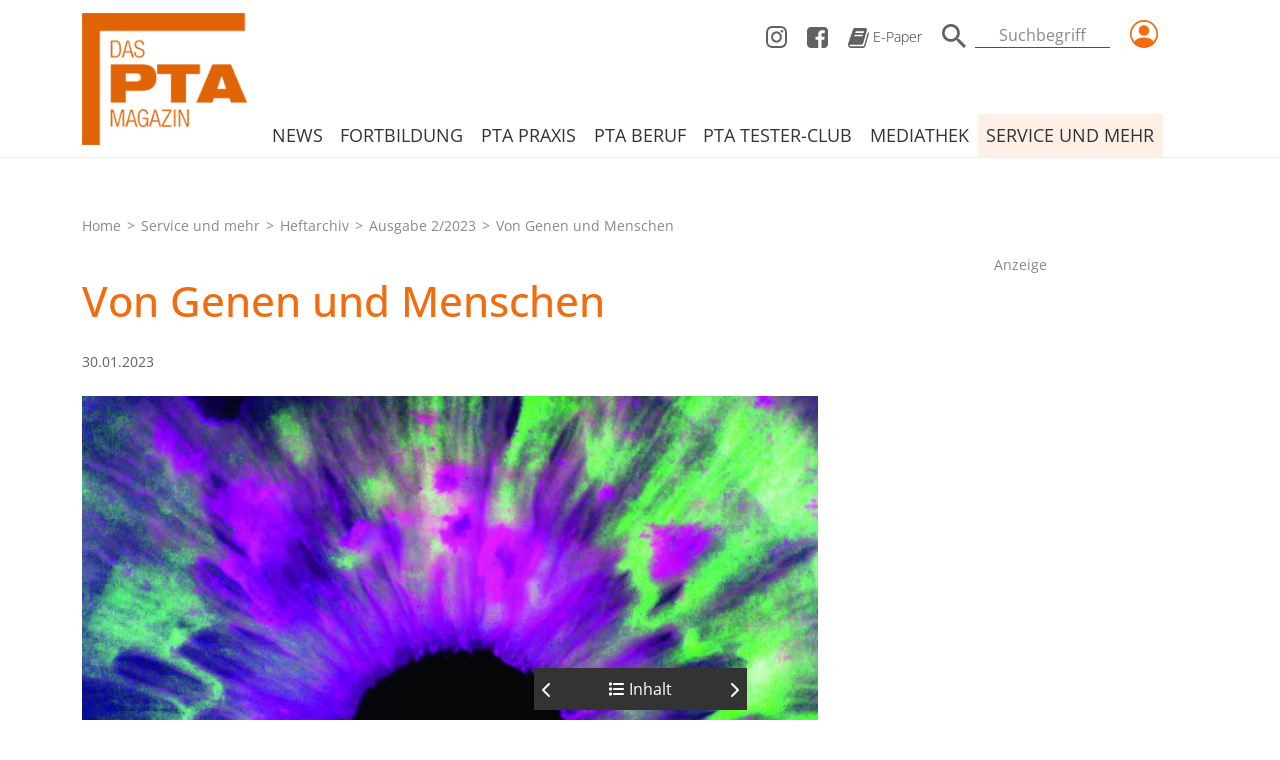

--- FILE ---
content_type: text/html; charset=UTF-8
request_url: https://www.das-pta-magazin.de/service-und-mehr/heftarchiv/artikel/von-genen-und-menschen-3315114.html
body_size: 15147
content:
<!DOCTYPE html>
<html lang="de">
<head>
    <meta charset="utf-8">
    <meta http-equiv="X-UA-Compatible" content="IE=edge">
    <meta name="viewport" content="width=device-width, initial-scale=1, shrink-to-fit=no">
    <title>Von Genen und Menschen | DAS PTA MAGAZIN</title>
    <meta name="description" content="">
    <meta name="keywords" content="DAS PTA MAGAZIN">
    <meta name="tdm-reservation" content="1">
    <meta name="tdm-policy" content="https://www.dav-medien.de/policies/tdm-policy.json">
    <meta name="robots" content="index,follow,noai,noimageai">
                <script type="text/javascript" data-cmp-ab="1" src="https://cdn.consentmanager.net/delivery/js/semiautomatic.min.js" data-cmp-cdid="99add765028cc" data-cmp-host="a.delivery.consentmanager.net" data-cmp-cdn="cdn.consentmanager.net" data-cmp-codesrc="0"></script>
        <script src="/assets/js/adsLoader.js" defer></script>
        <script>
            window.dataLayer = window.dataLayer || [];
           function gtag(){dataLayer.push(arguments);}
            gtag('consent', 'default', {
                'ad_storage': 'denied',
                'analytics_storage': 'denied',
                'ad_user_data': 'denied',
                'ad_personalization': 'denied'
            });
            window.dataLayer.push({
                          'data-iam': 'service-und-mehr_heftarchiv_artikel',
            });
        </script>

        <script data-cmp-vendor="s905" type="text/plain" class="cmplazyload" data-cmp-block="contentpass">(function(w,d,s,l,i){w[l]=w[l]||[];w[l].push({'gtm.start':
                    new Date().getTime(),event:'gtm.js'});var f=d.getElementsByTagName(s)[0],
                j=d.createElement(s),dl=l!='dataLayer'?'&l='+l:'';j.async=true;j.src=
                'https://www.googletagmanager.com/gtm.js?id='+i+dl;f.parentNode.insertBefore(j,f);
            })(window,document,'script','dataLayer','GTM-N39SNNKH');</script>

    
    <script class="cmplazyload" data-cmp-block="contentpass" data-cmp-vendor="s1409" data-cmp-src="https://www.google.com/recaptcha/api.js" type="text/plain" async defer></script>


        <link itemprop="url" href="https://www.das-pta-magazin.de/service-und-mehr/heftarchiv/artikel/von-genen-und-menschen-3315114.html"/>
            <link itemprop="thumbnailUrl" href="https://www.das-pta-magazin.de/media/cache/thumb_546x410/fm/5434/330_0008_9835109_High_02pta_0_Plakatmotiv.jpg"/>
        <link itemprop="mainEntityOfPage" href="https://www.das-pta-magazin.de/service-und-mehr/heftarchiv/artikel/von-genen-und-menschen-3315114.html">

            <link rel="canonical" href="https://www.das-pta-magazin.de/service-und-mehr/heftarchiv/artikel/von-genen-und-menschen-3315114.html">
    
    <meta property="og:locale" content="de_DE">
    <meta property="og:type" content="website" />
    <meta property="og:title" content="Von Genen und Menschen" />
    <meta property="og:description" content="" />
    <meta property="og:url" content="https://www.das-pta-magazin.de/service-und-mehr/heftarchiv/artikel/von-genen-und-menschen-3315114.html" />
    <meta property="og:site_name" content="DAS PTA MAGAZIN" />
            <meta property="og:image" content="https://www.das-pta-magazin.de/media/cache/thumb_546x410/fm/5434/330_0008_9835109_High_02pta_0_Plakatmotiv.jpg" />
        <meta property="og:image:width" content="546" />
        <meta property="og:image:height" content="410" />
    
    <meta name="twitter:card" content="summary_large_image">
    <meta name="twitter:description" content="" />
    <meta name="twitter:title" content="Von Genen und Menschen" />
    <meta name="twitter:image" content="https://www.das-pta-magazin.de/media/cache/thumb_546x410/fm/5434/330_0008_9835109_High_02pta_0_Plakatmotiv.jpg" />            <link rel="stylesheet" href="/build/styles.css">
    </head>
<body>
<div class="page-wrapper">
    <!-- Navbar Start -->
    <header class="">
        <nav class="navbar navbar-expand-xl navbar-light menu autohide">
            <div class="container">
                <a class="navbar-brand" href="/"><img src="/build/images/Logo.png" alt="Logo"></a>
                <div class="header-nav position-absolute top-0 end-0">
                    <ul class="header-nav__list" id="service-nav">
                        <li class="header-nav__list__item__link d-none d-xl-inline-block"><a href="https://www.instagram.com/das_pta_magazin" target="_blank" class="header-nav__list__item ">
                                <svg xmlns="http://www.w3.org/2000/svg"
                                     overflow="visible" preserveAspectRatio="none" viewBox="0 0 21 22" width="21"
                                     height="22">
                                    <g transform="translate(0, 0)">
                                        <g transform="translate(0, 0) rotate(0)">
                                            <path style="stroke-width: 0px; stroke-linecap: butt; stroke-linejoin: miter; fill: rgb(99, 97, 95);"
                                                  d="M12.96748,13.58499c-1.365,1.43 -3.57,1.43 -4.935,0.01375l-0.01312,-0.01375c-1.365,-1.43 -1.365,-3.74 -0.01313,-5.17l0.01313,-0.01375c1.365,-1.43 3.57,-1.43 4.935,-0.01375l0.01312,0.01375c1.24688,1.4025 1.12875,3.67125 0,5.18375zM14.27998,6.99874c-0.9975,-1.05875 -2.3625,-1.65 -3.78,-1.63625c-2.96625,-0.01375 -5.36812,2.5025 -5.38125,5.61c0,0.01375 0,0.01375 0,0.0275c-0.01312,3.1075 2.38875,5.62375 5.355,5.6375c0.01312,0 0.01312,0 0.02625,0c2.96625,0.01375 5.36812,-2.5025 5.38125,-5.61c0,-0.01375 0,-0.01375 0,-0.0275c0.01312,-1.49875 -0.55125,-2.9425 -1.575,-3.9875zM16.90498,4.24874c-0.49875,-0.55 -1.33875,-0.56375 -1.85062,-0.04125c-0.51187,0.5225 -0.53812,1.4025 -0.03937,1.93875c0.49875,0.53625 1.33875,0.56375 1.85062,0.04125c0.2625,-0.26125 0.40687,-0.6325 0.40687,-1.00375c0.0525,-0.3575 -0.0525,-0.715 -0.27562,-0.99zM11.54998,1.97999h1.44375h1.3125c0.4725,0.01375 0.945,0.055 1.40437,0.1375c0.32813,0.055 0.65625,0.1375 0.97125,0.26125c0.90562,0.385 1.6275,1.14125 1.995,2.09c0.11812,0.33 0.19687,0.67375 0.24937,1.0175c0.07875,0.48125 0.11812,0.97625 0.13125,1.47125c0,0.5775 0,1.03125 0,1.375c0,0.34375 0,0.83875 0,1.5125c0,0.66 0,1.03125 0,1.1c0,0.11 0,0.42625 0,1.1c0,0.67375 0,1.16875 0,1.5125c0,0.34375 0,0.7975 0,1.375c-0.01312,0.495 -0.0525,0.99 -0.13125,1.47125c-0.0525,0.34375 -0.13125,0.6875 -0.24937,1.0175c-0.3675,0.94875 -1.08938,1.705 -1.995,2.09c-0.315,0.12375 -0.64313,0.20625 -0.97125,0.26125c-0.45937,0.0825 -0.93187,0.12375 -1.40437,0.1375h-1.3125h-4.97437h-1.3125c-0.48562,0.01375 -0.97125,-0.01375 -1.45687,-0.06875c-0.32812,-0.055 -0.65625,-0.1375 -0.97125,-0.26125c-0.90562,-0.385 -1.6275,-1.14125 -1.995,-2.09c-0.105,-0.31625 -0.17062,-0.66 -0.22312,-0.99c-0.07875,-0.48125 -0.11812,-0.97625 -0.13125,-1.47125c0,-0.5775 0,-1.03125 0,-1.375c0,-0.34375 0,-0.83875 0,-1.5125c0,-0.66 0,-1.03125 0,-1.1c0,-0.11 0,-0.42625 0,-1.1c0,-0.67375 0,-1.16875 0,-1.5125c0,-0.34375 0,-0.7975 0,-1.375c0.01313,-0.5225 0.0525,-1.045 0.13125,-1.55375c0.0525,-0.34375 0.13125,-0.6875 0.24937,-1.0175c0.3675,-0.94875 1.08938,-1.69125 1.995,-2.0625c0.30187,-0.11 0.61688,-0.20625 0.945,-0.26125c0.45938,-0.0825 0.93187,-0.12375 1.40437,-0.1375h1.3125h3.58312zM20.92125,6.4625c0.01313,-1.705 -0.59062,-3.355 -1.69313,-4.60625c-1.19437,-1.155 -2.76937,-1.7875 -4.39688,-1.77375c-0.80062,-0.055 -2.24437,-0.0825 -4.33125,-0.0825c-2.08687,0 -3.53062,0.0275 -4.33125,0.06875c-1.6275,-0.01375 -3.2025,0.6325 -4.39688,1.7875c-1.1025,1.25125 -1.70625,2.90125 -1.69313,4.60625c-0.0525,0.83875 -0.07875,2.35125 -0.07875,4.5375c0,2.18625 0.02625,3.69875 0.06562,4.5375c-0.01312,1.705 0.59063,3.355 1.69313,4.60625c1.19438,1.155 2.7825,1.7875 4.41,1.77375c0.80062,0.055 2.24437,0.0825 4.33125,0.0825c2.08687,0 3.53062,-0.0275 4.33125,-0.06875c1.6275,0.01375 3.2025,-0.61875 4.39688,-1.77375c1.1025,-1.25125 1.70625,-2.90125 1.69313,-4.60625c0.0525,-0.8525 0.07875,-2.365 0.07875,-4.55125c0,-2.18625 -0.02625,-3.69875 -0.07875,-4.5375z"
                                                  vector-effect="non-scaling-stroke"/>
                                        </g>
                                        <defs>
                                            <path id="path-164673619247572828"
                                                  d="M12.96748,13.58499c-1.365,1.43 -3.57,1.43 -4.935,0.01375l-0.01312,-0.01375c-1.365,-1.43 -1.365,-3.74 -0.01313,-5.17l0.01313,-0.01375c1.365,-1.43 3.57,-1.43 4.935,-0.01375l0.01312,0.01375c1.24688,1.4025 1.12875,3.67125 0,5.18375zM14.27998,6.99874c-0.9975,-1.05875 -2.3625,-1.65 -3.78,-1.63625c-2.96625,-0.01375 -5.36812,2.5025 -5.38125,5.61c0,0.01375 0,0.01375 0,0.0275c-0.01312,3.1075 2.38875,5.62375 5.355,5.6375c0.01312,0 0.01312,0 0.02625,0c2.96625,0.01375 5.36812,-2.5025 5.38125,-5.61c0,-0.01375 0,-0.01375 0,-0.0275c0.01312,-1.49875 -0.55125,-2.9425 -1.575,-3.9875zM16.90498,4.24874c-0.49875,-0.55 -1.33875,-0.56375 -1.85062,-0.04125c-0.51187,0.5225 -0.53812,1.4025 -0.03937,1.93875c0.49875,0.53625 1.33875,0.56375 1.85062,0.04125c0.2625,-0.26125 0.40687,-0.6325 0.40687,-1.00375c0.0525,-0.3575 -0.0525,-0.715 -0.27562,-0.99zM11.54998,1.97999h1.44375h1.3125c0.4725,0.01375 0.945,0.055 1.40437,0.1375c0.32813,0.055 0.65625,0.1375 0.97125,0.26125c0.90562,0.385 1.6275,1.14125 1.995,2.09c0.11812,0.33 0.19687,0.67375 0.24937,1.0175c0.07875,0.48125 0.11812,0.97625 0.13125,1.47125c0,0.5775 0,1.03125 0,1.375c0,0.34375 0,0.83875 0,1.5125c0,0.66 0,1.03125 0,1.1c0,0.11 0,0.42625 0,1.1c0,0.67375 0,1.16875 0,1.5125c0,0.34375 0,0.7975 0,1.375c-0.01312,0.495 -0.0525,0.99 -0.13125,1.47125c-0.0525,0.34375 -0.13125,0.6875 -0.24937,1.0175c-0.3675,0.94875 -1.08938,1.705 -1.995,2.09c-0.315,0.12375 -0.64313,0.20625 -0.97125,0.26125c-0.45937,0.0825 -0.93187,0.12375 -1.40437,0.1375h-1.3125h-4.97437h-1.3125c-0.48562,0.01375 -0.97125,-0.01375 -1.45687,-0.06875c-0.32812,-0.055 -0.65625,-0.1375 -0.97125,-0.26125c-0.90562,-0.385 -1.6275,-1.14125 -1.995,-2.09c-0.105,-0.31625 -0.17062,-0.66 -0.22312,-0.99c-0.07875,-0.48125 -0.11812,-0.97625 -0.13125,-1.47125c0,-0.5775 0,-1.03125 0,-1.375c0,-0.34375 0,-0.83875 0,-1.5125c0,-0.66 0,-1.03125 0,-1.1c0,-0.11 0,-0.42625 0,-1.1c0,-0.67375 0,-1.16875 0,-1.5125c0,-0.34375 0,-0.7975 0,-1.375c0.01313,-0.5225 0.0525,-1.045 0.13125,-1.55375c0.0525,-0.34375 0.13125,-0.6875 0.24937,-1.0175c0.3675,-0.94875 1.08938,-1.69125 1.995,-2.0625c0.30187,-0.11 0.61688,-0.20625 0.945,-0.26125c0.45938,-0.0825 0.93187,-0.12375 1.40437,-0.1375h1.3125h3.58312zM20.92125,6.4625c0.01313,-1.705 -0.59062,-3.355 -1.69313,-4.60625c-1.19437,-1.155 -2.76937,-1.7875 -4.39688,-1.77375c-0.80062,-0.055 -2.24437,-0.0825 -4.33125,-0.0825c-2.08687,0 -3.53062,0.0275 -4.33125,0.06875c-1.6275,-0.01375 -3.2025,0.6325 -4.39688,1.7875c-1.1025,1.25125 -1.70625,2.90125 -1.69313,4.60625c-0.0525,0.83875 -0.07875,2.35125 -0.07875,4.5375c0,2.18625 0.02625,3.69875 0.06562,4.5375c-0.01312,1.705 0.59063,3.355 1.69313,4.60625c1.19438,1.155 2.7825,1.7875 4.41,1.77375c0.80062,0.055 2.24437,0.0825 4.33125,0.0825c2.08687,0 3.53062,-0.0275 4.33125,-0.06875c1.6275,0.01375 3.2025,-0.61875 4.39688,-1.77375c1.1025,-1.25125 1.70625,-2.90125 1.69313,-4.60625c0.0525,-0.8525 0.07875,-2.365 0.07875,-4.55125c0,-2.18625 -0.02625,-3.69875 -0.07875,-4.5375z"
                                                  vector-effect="non-scaling-stroke"/>
                                        </defs>
                                    </g>
                                </svg>
                            </a></li>
                        <li class="header-nav__list__item d-none d-xl-inline-block"><a href="https://www.facebook.com/DasPTAMagazin" target="_blank" class="header-nav__list__item__link">
                                <svg xmlns="http://www.w3.org/2000/svg"
                                     overflow="visible" preserveAspectRatio="none" viewBox="0 0 21 21" width="21"
                                     height="21">
                                    <g transform="translate(0, 0)">
                                        <defs>
                                            <path id="path-164673619246972653"
                                                  d="M22.312500000000004 5.25 C22.312500000000004 5.25 9.1875 5.25 9.1875 5.25 C7.00875 5.25 5.25 7.00875 5.25 9.1875 C5.25 9.1875 5.25 22.312500000000004 5.25 22.312500000000004 C5.25 24.49125 7.00875 26.250000000000004 9.1875 26.250000000000004 C9.1875 26.250000000000004 16.45875 26.250000000000004 16.45875 26.250000000000004 C16.45875 26.250000000000004 16.45875 18.1125 16.45875 18.1125 C16.45875 18.1125 13.728749999999998 18.1125 13.728749999999998 18.1125 C13.728749999999998 18.1125 13.728749999999998 14.949375000000002 13.728749999999998 14.949375000000002 C13.728749999999998 14.949375000000002 16.45875 14.949375000000002 16.45875 14.949375000000002 C16.45875 14.949375000000002 16.45875 12.613125 16.45875 12.613125 C16.393124999999994 11.471250000000003 16.786875 10.355625 17.574374999999996 9.528749999999999 C18.375 8.780624999999999 19.45125 8.386875000000002 20.540625 8.439374999999998 C21.354374999999997 8.426250000000001 22.168124999999993 8.465625000000001 22.968749999999996 8.557500000000003 C22.968749999999996 8.557500000000003 22.968749999999996 11.379375 22.968749999999996 11.379375 C22.968749999999996 11.379375 21.31499999999999 11.379375 21.31499999999999 11.379375 C20.842500000000005 11.300625000000002 20.356875 11.445 20.00249999999999 11.760000000000002 C19.766250000000003 12.088125000000002 19.66125 12.495000000000001 19.687500000000004 12.901875 C19.687500000000004 12.901875 19.687500000000004 14.923124999999999 19.687500000000004 14.923124999999999 C19.687500000000004 14.923124999999999 22.811250000000005 14.923124999999999 22.811250000000005 14.923124999999999 C22.811250000000005 14.923124999999999 22.456874999999997 18.1125 22.456874999999997 18.1125 C22.456874999999997 18.1125 19.687500000000004 18.1125 19.687500000000004 18.1125 C19.687500000000004 18.1125 19.687500000000004 26.250000000000004 19.687500000000004 26.250000000000004 C19.687500000000004 26.250000000000004 22.312500000000004 26.250000000000004 22.312500000000004 26.250000000000004 C24.491249999999997 26.250000000000004 26.25 24.49125 26.25 22.312500000000004 C26.25 22.312500000000004 26.25 9.1875 26.25 9.1875 C26.25 7.00875 24.491249999999997 5.25 22.312500000000004 5.25 C22.312500000000004 5.25 22.312500000000004 5.25 22.312500000000004 5.25 Z"
                                                  vector-effect="non-scaling-stroke"/>
                                        </defs>
                                        <g transform="translate(-5.25, -5.25)">
                                            <path style="stroke-width: 0px; stroke-linecap: butt; stroke-linejoin: miter; fill: rgb(99, 97, 95);"
                                                  d="M22.312500000000004 5.25 C22.312500000000004 5.25 9.1875 5.25 9.1875 5.25 C7.00875 5.25 5.25 7.00875 5.25 9.1875 C5.25 9.1875 5.25 22.312500000000004 5.25 22.312500000000004 C5.25 24.49125 7.00875 26.250000000000004 9.1875 26.250000000000004 C9.1875 26.250000000000004 16.45875 26.250000000000004 16.45875 26.250000000000004 C16.45875 26.250000000000004 16.45875 18.1125 16.45875 18.1125 C16.45875 18.1125 13.728749999999998 18.1125 13.728749999999998 18.1125 C13.728749999999998 18.1125 13.728749999999998 14.949375000000002 13.728749999999998 14.949375000000002 C13.728749999999998 14.949375000000002 16.45875 14.949375000000002 16.45875 14.949375000000002 C16.45875 14.949375000000002 16.45875 12.613125 16.45875 12.613125 C16.393124999999994 11.471250000000003 16.786875 10.355625 17.574374999999996 9.528749999999999 C18.375 8.780624999999999 19.45125 8.386875000000002 20.540625 8.439374999999998 C21.354374999999997 8.426250000000001 22.168124999999993 8.465625000000001 22.968749999999996 8.557500000000003 C22.968749999999996 8.557500000000003 22.968749999999996 11.379375 22.968749999999996 11.379375 C22.968749999999996 11.379375 21.31499999999999 11.379375 21.31499999999999 11.379375 C20.842500000000005 11.300625000000002 20.356875 11.445 20.00249999999999 11.760000000000002 C19.766250000000003 12.088125000000002 19.66125 12.495000000000001 19.687500000000004 12.901875 C19.687500000000004 12.901875 19.687500000000004 14.923124999999999 19.687500000000004 14.923124999999999 C19.687500000000004 14.923124999999999 22.811250000000005 14.923124999999999 22.811250000000005 14.923124999999999 C22.811250000000005 14.923124999999999 22.456874999999997 18.1125 22.456874999999997 18.1125 C22.456874999999997 18.1125 19.687500000000004 18.1125 19.687500000000004 18.1125 C19.687500000000004 18.1125 19.687500000000004 26.250000000000004 19.687500000000004 26.250000000000004 C19.687500000000004 26.250000000000004 22.312500000000004 26.250000000000004 22.312500000000004 26.250000000000004 C24.491249999999997 26.250000000000004 26.25 24.49125 26.25 22.312500000000004 C26.25 22.312500000000004 26.25 9.1875 26.25 9.1875 C26.25 7.00875 24.491249999999997 5.25 22.312500000000004 5.25 C22.312500000000004 5.25 22.312500000000004 5.25 22.312500000000004 5.25 Z"
                                                  vector-effect="non-scaling-stroke"/>
                                        </g>
                                    </g>
                                </svg>
                            </a></li>
                        <li class="header-nav__list__item d-none d-xl-inline-block"><a href="/service-und-mehr/e-paper" class="header-nav__list__item__link">
                                <svg xmlns="http://www.w3.org/2000/svg"
                                     overflow="visible" preserveAspectRatio="none"
                                     viewBox="0 0 21.042326370875053 20.000000000000004" width="21.042326370875053"
                                     height="20.000000000000004">
                                    <g transform="translate(0, 0)">
                                        <g transform="translate(-2.842170943040401e-14, 2.3093506273941244e-15) rotate(0)">
                                            <path style="stroke-width: 0px; stroke-linecap: butt; stroke-linejoin: miter; fill: rgb(99, 97, 95);"
                                                  d="M20.71083,4.56093c-0.19333,-0.24983 -0.44708,-0.4497 -0.73708,-0.56213c0.02417,0.24983 0,0.49967 -0.06042,0.73701l-3.78208,12.8415c-0.0725,0.22485 -0.22958,0.42472 -0.435,0.53714c-0.2175,0.12492 -0.45917,0.19987 -0.70083,0.19987h-11.62417c-0.73708,0.1499 -1.47417,-0.22485 -1.8125,-0.9119c-0.09667,-0.17488 -0.09667,-0.38724 0,-0.56213c0.13292,-0.16239 0.33833,-0.23734 0.54375,-0.18738h10.875c0.58,0.07495 1.16,-0.07495 1.63125,-0.41223c0.435,-0.58711 0.73708,-1.27416 0.89417,-1.99868l3.44375,-11.7797c0.19333,-0.56213 0.10875,-1.19921 -0.22958,-1.68638c-0.31417,-0.49967 -0.84583,-0.79947 -1.42583,-0.77449h-9.57c-0.2175,0.01249 -0.42292,0.04997 -0.64042,0.11243v0c-0.19333,-0.06246 -0.38667,-0.09993 -0.59208,-0.11243c-0.15708,0 -0.31417,0.04997 -0.44708,0.1499c-0.12083,0.08744 -0.22958,0.18738 -0.31417,0.31229c-0.09667,0.12492 -0.18125,0.26233 -0.24167,0.41223c-0.0725,0.16239 -0.145,0.31229 -0.20542,0.46219l-0.19333,0.4497c-0.06042,0.13741 -0.12083,0.26233 -0.20542,0.39974l-0.22958,0.31229l-0.22958,0.2998c-0.04833,0.06246 -0.08458,0.1499 -0.10875,0.23734c-0.02417,0.11243 -0.02417,0.23734 0,0.34977c0.01208,0.11243 0.01208,0.22485 0,0.33728c-0.06042,0.42472 -0.18125,0.84944 -0.35042,1.24917c-0.13292,0.38724 -0.31417,0.7495 -0.53167,1.09927l-0.27792,0.28731c-0.12083,0.11243 -0.2175,0.24983 -0.27792,0.39974c-0.03625,0.11243 -0.03625,0.24983 0,0.36226c0.01208,0.13741 0.01208,0.27482 0,0.41223c-0.06042,0.39974 -0.16917,0.79947 -0.31417,1.17422c-0.145,0.43721 -0.31417,0.84944 -0.53167,1.24917c-0.06042,0.11243 -0.13292,0.21236 -0.2175,0.2998c-0.09667,0.09993 -0.16917,0.22485 -0.2175,0.36226c-0.02417,0.12492 -0.02417,0.23734 0,0.36226c0.02417,0.12492 0.02417,0.26233 0,0.38724c-0.08458,0.42472 -0.2175,0.84944 -0.37458,1.24917c-0.15708,0.43721 -0.35042,0.84944 -0.56792,1.24917c-0.06042,0.09993 -0.13292,0.19987 -0.20542,0.2998c-0.0725,0.09993 -0.145,0.19987 -0.20542,0.2998c-0.04833,0.08744 -0.08458,0.17488 -0.09667,0.27482c-0.01208,0.08744 -0.01208,0.16239 0,0.24983c0.01208,0.08744 0.01208,0.18738 0,0.27482c0,0.12492 0,0.28731 0,0.48718c0,0.19987 0,0.31229 0,0.34977c-0.19333,0.53714 -0.19333,1.11176 0,1.64891c0.22958,0.68705 0.6525,1.27416 1.20833,1.71137c0.58,0.39974 1.26875,0.58711 1.9575,0.52465h11.61208c0.55583,0 1.11167,-0.19987 1.54667,-0.56213c0.45917,-0.34977 0.7975,-0.83695 0.96667,-1.39907l3.50417,-11.7797c0.19333,-0.56213 0.10875,-1.18671 -0.22958,-1.68638v0zM7.58833,3.74897c0.03625,-0.12492 0.10875,-0.22485 0.20542,-0.28731c0.09667,-0.08744 0.2175,-0.12492 0.35042,-0.12492h7.64875c0.09667,-0.01249 0.19333,0.03748 0.25375,0.12492c0.03625,0.08744 0.03625,0.19987 0,0.28731l-0.26583,0.83695c-0.03625,0.11243 -0.10875,0.21236 -0.20542,0.28731c-0.09667,0.07495 -0.20542,0.12492 -0.32625,0.12492h-7.64875c-0.09667,0 -0.19333,-0.04997 -0.25375,-0.12492c-0.03625,-0.08744 -0.03625,-0.19987 0,-0.28731zM6.54917,7.08426c0.03625,-0.12492 0.10875,-0.22485 0.20542,-0.28731c0.09667,-0.07495 0.20542,-0.12492 0.32625,-0.12492h7.64875c0.09667,-0.01249 0.19333,0.03748 0.25375,0.12492c0.03625,0.08744 0.03625,0.19987 0,0.28731l-0.26583,0.83695c-0.03625,0.11243 -0.10875,0.21236 -0.20542,0.28731c-0.09667,0.07495 -0.20542,0.12492 -0.32625,0.12492h-7.62458c-0.09667,0.01249 -0.19333,-0.03748 -0.25375,-0.12492c-0.03625,-0.08744 -0.03625,-0.19987 0,-0.28731z"
                                                  vector-effect="non-scaling-stroke"/>
                                        </g>
                                        <defs>
                                            <path id="path-164672990586148502"
                                                  d="M20.71083,4.56093c-0.19333,-0.24983 -0.44708,-0.4497 -0.73708,-0.56213c0.02417,0.24983 0,0.49967 -0.06042,0.73701l-3.78208,12.8415c-0.0725,0.22485 -0.22958,0.42472 -0.435,0.53714c-0.2175,0.12492 -0.45917,0.19987 -0.70083,0.19987h-11.62417c-0.73708,0.1499 -1.47417,-0.22485 -1.8125,-0.9119c-0.09667,-0.17488 -0.09667,-0.38724 0,-0.56213c0.13292,-0.16239 0.33833,-0.23734 0.54375,-0.18738h10.875c0.58,0.07495 1.16,-0.07495 1.63125,-0.41223c0.435,-0.58711 0.73708,-1.27416 0.89417,-1.99868l3.44375,-11.7797c0.19333,-0.56213 0.10875,-1.19921 -0.22958,-1.68638c-0.31417,-0.49967 -0.84583,-0.79947 -1.42583,-0.77449h-9.57c-0.2175,0.01249 -0.42292,0.04997 -0.64042,0.11243v0c-0.19333,-0.06246 -0.38667,-0.09993 -0.59208,-0.11243c-0.15708,0 -0.31417,0.04997 -0.44708,0.1499c-0.12083,0.08744 -0.22958,0.18738 -0.31417,0.31229c-0.09667,0.12492 -0.18125,0.26233 -0.24167,0.41223c-0.0725,0.16239 -0.145,0.31229 -0.20542,0.46219l-0.19333,0.4497c-0.06042,0.13741 -0.12083,0.26233 -0.20542,0.39974l-0.22958,0.31229l-0.22958,0.2998c-0.04833,0.06246 -0.08458,0.1499 -0.10875,0.23734c-0.02417,0.11243 -0.02417,0.23734 0,0.34977c0.01208,0.11243 0.01208,0.22485 0,0.33728c-0.06042,0.42472 -0.18125,0.84944 -0.35042,1.24917c-0.13292,0.38724 -0.31417,0.7495 -0.53167,1.09927l-0.27792,0.28731c-0.12083,0.11243 -0.2175,0.24983 -0.27792,0.39974c-0.03625,0.11243 -0.03625,0.24983 0,0.36226c0.01208,0.13741 0.01208,0.27482 0,0.41223c-0.06042,0.39974 -0.16917,0.79947 -0.31417,1.17422c-0.145,0.43721 -0.31417,0.84944 -0.53167,1.24917c-0.06042,0.11243 -0.13292,0.21236 -0.2175,0.2998c-0.09667,0.09993 -0.16917,0.22485 -0.2175,0.36226c-0.02417,0.12492 -0.02417,0.23734 0,0.36226c0.02417,0.12492 0.02417,0.26233 0,0.38724c-0.08458,0.42472 -0.2175,0.84944 -0.37458,1.24917c-0.15708,0.43721 -0.35042,0.84944 -0.56792,1.24917c-0.06042,0.09993 -0.13292,0.19987 -0.20542,0.2998c-0.0725,0.09993 -0.145,0.19987 -0.20542,0.2998c-0.04833,0.08744 -0.08458,0.17488 -0.09667,0.27482c-0.01208,0.08744 -0.01208,0.16239 0,0.24983c0.01208,0.08744 0.01208,0.18738 0,0.27482c0,0.12492 0,0.28731 0,0.48718c0,0.19987 0,0.31229 0,0.34977c-0.19333,0.53714 -0.19333,1.11176 0,1.64891c0.22958,0.68705 0.6525,1.27416 1.20833,1.71137c0.58,0.39974 1.26875,0.58711 1.9575,0.52465h11.61208c0.55583,0 1.11167,-0.19987 1.54667,-0.56213c0.45917,-0.34977 0.7975,-0.83695 0.96667,-1.39907l3.50417,-11.7797c0.19333,-0.56213 0.10875,-1.18671 -0.22958,-1.68638v0zM7.58833,3.74897c0.03625,-0.12492 0.10875,-0.22485 0.20542,-0.28731c0.09667,-0.08744 0.2175,-0.12492 0.35042,-0.12492h7.64875c0.09667,-0.01249 0.19333,0.03748 0.25375,0.12492c0.03625,0.08744 0.03625,0.19987 0,0.28731l-0.26583,0.83695c-0.03625,0.11243 -0.10875,0.21236 -0.20542,0.28731c-0.09667,0.07495 -0.20542,0.12492 -0.32625,0.12492h-7.64875c-0.09667,0 -0.19333,-0.04997 -0.25375,-0.12492c-0.03625,-0.08744 -0.03625,-0.19987 0,-0.28731zM6.54917,7.08426c0.03625,-0.12492 0.10875,-0.22485 0.20542,-0.28731c0.09667,-0.07495 0.20542,-0.12492 0.32625,-0.12492h7.64875c0.09667,-0.01249 0.19333,0.03748 0.25375,0.12492c0.03625,0.08744 0.03625,0.19987 0,0.28731l-0.26583,0.83695c-0.03625,0.11243 -0.10875,0.21236 -0.20542,0.28731c-0.09667,0.07495 -0.20542,0.12492 -0.32625,0.12492h-7.62458c-0.09667,0.01249 -0.19333,-0.03748 -0.25375,-0.12492c-0.03625,-0.08744 -0.03625,-0.19987 0,-0.28731z"
                                                  vector-effect="non-scaling-stroke"/>
                                        </defs>
                                    </g>
                                </svg>
                                E-Paper</a></li>
                        <li class="header-nav__list__item d-none d-xl-inline-block">
                            <form class="navbar-form navbar-form-wrapper header-search-widget" action="/suche" id="globalsearch-form">
                                <div class="input-group">
                                    <div class="input-group-append">
                                        <button class="btn btn-search" type="submit">
                                            <svg version="1.2" xmlns="http://www.w3.org/2000/svg"
                                                 width="24" height="24" overflow="visible" preserveAspectRatio="none"
                                                 viewBox="3 3 17.5 17.5">
                                                <g>
                                                    <path
                                                            d="M15.5 14h-.79l-.28-.27C15.41 12.59 16 11.11 16 9.5 16 5.91 13.09 3 9.5 3S3 5.91 3 9.5 5.91 16 9.5 16c1.61 0 3.09-.59 4.23-1.57l.27.28v.79l5 4.99L20.49 19l-4.99-5zm-6 0C7.01 14 5 11.99 5 9.5S7.01 5 9.5 5 14 7.01 14 9.5 11.99 14 9.5 14z"
                                                            style="fill: rgb(99, 97, 95);"
                                                            vector-effect="non-scaling-stroke"/>
                                                </g>
                                            </svg>
                                        </button>
                                    </div>
                                    <input type="text" class="form-control form-underlined-control" aria-label="Suchbegriff" name="search-term" id="globalsearchterm" placeholder="Suchbegriff" autocomplete="off">
                                </div>
                            </form>
                        </li>
                                                <li class="header-nav__list__item" data-bs-toggle="modal" data-bs-target="#loginModal"><a data-bs-toggle="tooltip" data-bs-placement="left" title="Login/Registrieren"  class="orange-link">
                                <svg xmlns="http://www.w3.org/2000/svg" width="28" height="28" fill="currentColor"
                                     class="bi bi-person-circle" viewBox="0 0 16 16">
                                    <path d="M11 6a3 3 0 1 1-6 0 3 3 0 0 1 6 0z"/>
                                    <path fill-rule="evenodd"
                                          d="M0 8a8 8 0 1 1 16 0A8 8 0 0 1 0 8zm8-7a7 7 0 0 0-5.468 11.37C3.242 11.226 4.805 10 8 10s4.757 1.225 5.468 2.37A7 7 0 0 0 8 1z"/>
                                </svg>
                            </a>
                        </li>
                                                <li class="header-nav__list__item">
                        
                        </li>
                        <li class="header-nav__list__item">
                            <button class="navbar-toggler" type="button" data-bs-toggle="collapse"
                                    data-bs-target="#navbarNav"
                                    aria-controls="navbarNav" aria-expanded="false" aria-label="Toggle navigation">
                                <span class="navbar-toggler-icon"></span>
                            </button>
                        </li>
                    </ul>
                </div>

                <div class="collapse main-nav navbar-collapse align-self-end" id="navbarNav">
                    <div class="d-xl-none mobile-search">
                        <form class="navbar-form navbar-form-wrapper header-search-widget" action="/suche"  id="globalsearch-form2">
                            <div class="input-group">
                                <div class="input-group-append">
                                    <button class="btn btn-search" type="submit">
                                        <svg version="1.2" xmlns="http://www.w3.org/2000/svg"
                                             width="24" height="24" overflow="visible" preserveAspectRatio="none"
                                             viewBox="3 3 17.5 17.5">
                                            <g>
                                                <path
                                                        d="M15.5 14h-.79l-.28-.27C15.41 12.59 16 11.11 16 9.5 16 5.91 13.09 3 9.5 3S3 5.91 3 9.5 5.91 16 9.5 16c1.61 0 3.09-.59 4.23-1.57l.27.28v.79l5 4.99L20.49 19l-4.99-5zm-6 0C7.01 14 5 11.99 5 9.5S7.01 5 9.5 5 14 7.01 14 9.5 11.99 14 9.5 14z"
                                                        style="fill: rgb(99, 97, 95);"
                                                        vector-effect="non-scaling-stroke"/>                                            </g>
                                        </svg>
                                    </button>
                                </div>
                                <input type="text" class="form-control form-underlined-control" aria-label="Suchbegriff"  name="search-term" placeholder="Suchbegriff" id="globalsearchterm" autocomplete="off">
                            </div>
                        </form>
                    </div>
                                                <ul     class="navbar-nav main-nav__list">
                                                                
                                        <li     class="main-nav__list__item first">                <a href="/news"     class="main-nav__list__item__link nav-link">News</a>                            
        </li>
    
                        
                                                            <li     class="main-nav__list__item dropdown has-megamenu">                <a href="#"     class="main-nav__list__item__link nav-link dropdown-toggle" data-bs-toggle="dropdown">Fortbildung</a>                                            <div class="dropdown-menu megamenu" role="menu">
            <div class="container">
                <div class="row">
                    <div class="col-lg-4 col-megamenu">
                        <ul class="list-unstyled">
                                                                                
                                        <li     class="first">                <a href="/fortbildung/zertifizierte-fortbildungen"    >Zertifizierte Fortbildungen</a>                            
        </li>
    
                        
                                        <li    >                <a href="/fortbildung/meine-fortbildungen"    >Meine Fortbildungen</a>                            
        </li>
    
                        
                                        <li    >                <a href="/fortbildung/etraining"    >eTraining</a>                            
        </li>
    
                        
                                        <li     class="last">                <a href="/fortbildung/faq"    >FAQ</a>                            
        </li>
    
                
                        </ul>
                    </div><!-- end col-3 -->
                    <div class="col-lg-8 col-menu-content">
                            <div class="widget-latest-magazine latest-magazine-container">
                                                            </div>
                    </div><!-- col-menu-content -->

                </div><!-- end row -->
            </div><!-- end container -->
        </div> <!-- dropdown-mega-menu.// -->
    
        </li>
    
                        
                                                            <li     class="main-nav__list__item dropdown has-megamenu">                <a href="#"     class="main-nav__list__item__link nav-link dropdown-toggle" data-bs-toggle="dropdown">PTA Praxis</a>                                            <div class="dropdown-menu megamenu" role="menu">
            <div class="container">
                <div class="row">
                    <div class="col-lg-4 col-megamenu">
                        <ul class="list-unstyled">
                                                                                
                                        <li     class="first">                <a href="/pta-praxis/basiswissen"    >Basiswissen</a>                            
        </li>
    
                        
                                        <li    >                <a href="/pta-praxis/apothekenpraxis"    >Apothekenpraxis</a>                            
        </li>
    
                        
                                        <li    >                <a href="/pta-praxis/rezeptur"    >Rezeptur</a>                            
        </li>
    
                        
                                        <li     class="last">                <a href="/pta-praxis/handzettel"    >Handzettel</a>                            
        </li>
    
                
                        </ul>
                    </div><!-- end col-3 -->
                    <div class="col-lg-8 col-menu-content">
                            <div class="widget-latest-practice-news">
                                                            </div>
                    </div><!-- col-menu-content -->

                </div><!-- end row -->
            </div><!-- end container -->
        </div> <!-- dropdown-mega-menu.// -->
    
        </li>
    
                        
                                                            <li     class="main-nav__list__item dropdown has-megamenu">                <a href="#"     class="main-nav__list__item__link nav-link dropdown-toggle" data-bs-toggle="dropdown">PTA Beruf</a>                                            <div class="dropdown-menu megamenu" role="menu">
            <div class="container">
                <div class="row">
                    <div class="col-lg-4 col-megamenu">
                        <ul class="list-unstyled">
                                                                                
                                        <li     class="first">                <a href="/pta-beruf/pta-schulen"    >PTA Schulen</a>                            
        </li>
    
                        
                                        <li    >                <a href="/pta-beruf/pta-praktikum"    >PTA Praktikum</a>                            
        </li>
    
                        
                                        <li    >                <a href="/pta-beruf/pta-fort-und-weiterbildung"    >PTA Fort- und Weiterbildung</a>                            
        </li>
    
                        
                                        <li    >                <a href="/pta-beruf/pta-gehalt"    >PTA Gehalt</a>                            
        </li>
    
                        
                                        <li    >                <a href="/pta-beruf/pta-aufgaben"    >PTA Aufgaben</a>                            
        </li>
    
                        
                                        <li     class="last">                <a href="/pta-beruf/pta-beirat"    >PTA Beirat</a>                            
        </li>
    
                
                        </ul>
                    </div><!-- end col-3 -->
                    <div class="col-lg-8 col-menu-content">
                            <div class="widget-latest-magazine latest-magazine-container">
                                                            </div>
                    </div><!-- col-menu-content -->

                </div><!-- end row -->
            </div><!-- end container -->
        </div> <!-- dropdown-mega-menu.// -->
    
        </li>
    
                        
                                                            <li     class="main-nav__list__item dropdown has-megamenu">                <a href="#"     class="main-nav__list__item__link nav-link dropdown-toggle" data-bs-toggle="dropdown">PTA Tester-Club</a>                                            <div class="dropdown-menu megamenu" role="menu">
            <div class="container">
                <div class="row">
                    <div class="col-lg-4 col-megamenu">
                        <ul class="list-unstyled">
                                                                                
                                        <li     class="first">                <a href="/pta-tester-club/jetzt-mitmachen"    >Jetzt mitmachen</a>                            
        </li>
    
                        
                                        <li    >                <a href="/pta-tester-club/ergebnisse"    >Ergebnisse</a>                            
        </li>
    
                        
                                        <li     class="last">                <a href="/pta-tester-club/faq"    >FAQ</a>                            
        </li>
    
                
                        </ul>
                    </div><!-- end col-3 -->
                    <div class="col-lg-8 col-menu-content">
                            <div class="widget-pta-tester-club-howto">
                                                            </div>
                    </div><!-- col-menu-content -->

                </div><!-- end row -->
            </div><!-- end container -->
        </div> <!-- dropdown-mega-menu.// -->
    
        </li>
    
                        
                                                            <li     class="main-nav__list__item dropdown has-megamenu">                <a href="#"     class="main-nav__list__item__link nav-link dropdown-toggle" data-bs-toggle="dropdown">Mediathek</a>                                            <div class="dropdown-menu megamenu" role="menu">
            <div class="container">
                <div class="row">
                    <div class="col-lg-4 col-megamenu">
                        <ul class="list-unstyled">
                                                                                
                                        <li     class="first">                <a href="/mediathek/podcast"    >Podcast</a>                            
        </li>
    
                        
                                        <li     class="last">                <a href="/mediathek/video"    >Video</a>                            
        </li>
    
                
                        </ul>
                    </div><!-- end col-3 -->
                    <div class="col-lg-8 col-menu-content">
                            <div class="widget-latest-podcast">
                                                                    <div class="row">
    <div class="col">
        <h3>Aktueller Podcast</h3>
        <div class="podcast-html">
            <script class="cmplazyload podigee-podcast-player" data-configuration="https://podcasta287a1.podigee.io/247-neue-episode/embed?context=external&amp;token=gAVNL1cmFIEIxWztEINP8g" type="text/plain" data-cmp-vendor="s2546" data-cmp-block="contentpass" data-cmp-src="https://player.podigee-cdn.net/podcast-player/javascripts/podigee-podcast-player.js"></script>
        </div>
    </div>
</div>

                                                            </div>
                    </div><!-- col-menu-content -->

                </div><!-- end row -->
            </div><!-- end container -->
        </div> <!-- dropdown-mega-menu.// -->
    
        </li>
    
                        
                                                            <li     class="main-nav__list__item dropdown has-megamenu current_ancestor last">                <a href="#"     class="main-nav__list__item__link nav-link dropdown-toggle" data-bs-toggle="dropdown">Service und mehr</a>                                            <div class="dropdown-menu megamenu" role="menu">
            <div class="container">
                <div class="row">
                    <div class="col-lg-4 col-megamenu">
                        <ul class="list-unstyled">
                                                                                
                                        <li     class="first">                <a href="/service-und-mehr/gewinnspiele-und-raetsel"    >Gewinnspiele und Rätsel</a>                            
        </li>
    
                        
                                        <li    >                <a href="/service-und-mehr/markttrends"    >Markttrends</a>                            
        </li>
    
                        
                                        <li     class="current">                <a href="/service-und-mehr/heftarchiv"    >Heftarchiv</a>                            
        </li>
    
                        
                                        <li    >                <a href="/service-und-mehr/e-paper"    >E-Paper</a>                            
        </li>
    
                        
                                        <li    >                <a href="/service-und-mehr/abonnement-das-pta-magazin"    >Abonnement DAS PTA MAGAZIN</a>                            
        </li>
    
                        
                                        <li    >                <a href="/service-und-mehr/kontakt"    >Kontakt</a>                            
        </li>
    
                        
                                        <li     class="last">                <a href="/service-und-mehr/termine"    >Termine</a>                            
        </li>
    
                
                        </ul>
                    </div><!-- end col-3 -->
                    <div class="col-lg-8 col-menu-content">
                            <div class="widget-latest-magazine latest-magazine-container">
                                                            </div>
                    </div><!-- col-menu-content -->

                </div><!-- end row -->
            </div><!-- end container -->
        </div> <!-- dropdown-mega-menu.// -->
    
        </li>
    
                
        </ul>
    
                    <div class="header-sub-nav d-xl-none">
                        <ul class="header-sub-nav__list">
                            <li class="header-sub-nav__list__item__link"><a href="https://www.instagram.com/das_pta_magazin" target="_blank" class="header-sub-nav__list__item ">
                                    <svg xmlns="http://www.w3.org/2000/svg"
                                         overflow="visible" preserveAspectRatio="none" viewBox="0 0 21 22" width="21"
                                         height="22">
                                        <g transform="translate(0, 0)">
                                            <g transform="translate(0, 0) rotate(0)">
                                                <path style="stroke-width: 0px; stroke-linecap: butt; stroke-linejoin: miter; fill: rgb(99, 97, 95);"
                                                      d="M12.96748,13.58499c-1.365,1.43 -3.57,1.43 -4.935,0.01375l-0.01312,-0.01375c-1.365,-1.43 -1.365,-3.74 -0.01313,-5.17l0.01313,-0.01375c1.365,-1.43 3.57,-1.43 4.935,-0.01375l0.01312,0.01375c1.24688,1.4025 1.12875,3.67125 0,5.18375zM14.27998,6.99874c-0.9975,-1.05875 -2.3625,-1.65 -3.78,-1.63625c-2.96625,-0.01375 -5.36812,2.5025 -5.38125,5.61c0,0.01375 0,0.01375 0,0.0275c-0.01312,3.1075 2.38875,5.62375 5.355,5.6375c0.01312,0 0.01312,0 0.02625,0c2.96625,0.01375 5.36812,-2.5025 5.38125,-5.61c0,-0.01375 0,-0.01375 0,-0.0275c0.01312,-1.49875 -0.55125,-2.9425 -1.575,-3.9875zM16.90498,4.24874c-0.49875,-0.55 -1.33875,-0.56375 -1.85062,-0.04125c-0.51187,0.5225 -0.53812,1.4025 -0.03937,1.93875c0.49875,0.53625 1.33875,0.56375 1.85062,0.04125c0.2625,-0.26125 0.40687,-0.6325 0.40687,-1.00375c0.0525,-0.3575 -0.0525,-0.715 -0.27562,-0.99zM11.54998,1.97999h1.44375h1.3125c0.4725,0.01375 0.945,0.055 1.40437,0.1375c0.32813,0.055 0.65625,0.1375 0.97125,0.26125c0.90562,0.385 1.6275,1.14125 1.995,2.09c0.11812,0.33 0.19687,0.67375 0.24937,1.0175c0.07875,0.48125 0.11812,0.97625 0.13125,1.47125c0,0.5775 0,1.03125 0,1.375c0,0.34375 0,0.83875 0,1.5125c0,0.66 0,1.03125 0,1.1c0,0.11 0,0.42625 0,1.1c0,0.67375 0,1.16875 0,1.5125c0,0.34375 0,0.7975 0,1.375c-0.01312,0.495 -0.0525,0.99 -0.13125,1.47125c-0.0525,0.34375 -0.13125,0.6875 -0.24937,1.0175c-0.3675,0.94875 -1.08938,1.705 -1.995,2.09c-0.315,0.12375 -0.64313,0.20625 -0.97125,0.26125c-0.45937,0.0825 -0.93187,0.12375 -1.40437,0.1375h-1.3125h-4.97437h-1.3125c-0.48562,0.01375 -0.97125,-0.01375 -1.45687,-0.06875c-0.32812,-0.055 -0.65625,-0.1375 -0.97125,-0.26125c-0.90562,-0.385 -1.6275,-1.14125 -1.995,-2.09c-0.105,-0.31625 -0.17062,-0.66 -0.22312,-0.99c-0.07875,-0.48125 -0.11812,-0.97625 -0.13125,-1.47125c0,-0.5775 0,-1.03125 0,-1.375c0,-0.34375 0,-0.83875 0,-1.5125c0,-0.66 0,-1.03125 0,-1.1c0,-0.11 0,-0.42625 0,-1.1c0,-0.67375 0,-1.16875 0,-1.5125c0,-0.34375 0,-0.7975 0,-1.375c0.01313,-0.5225 0.0525,-1.045 0.13125,-1.55375c0.0525,-0.34375 0.13125,-0.6875 0.24937,-1.0175c0.3675,-0.94875 1.08938,-1.69125 1.995,-2.0625c0.30187,-0.11 0.61688,-0.20625 0.945,-0.26125c0.45938,-0.0825 0.93187,-0.12375 1.40437,-0.1375h1.3125h3.58312zM20.92125,6.4625c0.01313,-1.705 -0.59062,-3.355 -1.69313,-4.60625c-1.19437,-1.155 -2.76937,-1.7875 -4.39688,-1.77375c-0.80062,-0.055 -2.24437,-0.0825 -4.33125,-0.0825c-2.08687,0 -3.53062,0.0275 -4.33125,0.06875c-1.6275,-0.01375 -3.2025,0.6325 -4.39688,1.7875c-1.1025,1.25125 -1.70625,2.90125 -1.69313,4.60625c-0.0525,0.83875 -0.07875,2.35125 -0.07875,4.5375c0,2.18625 0.02625,3.69875 0.06562,4.5375c-0.01312,1.705 0.59063,3.355 1.69313,4.60625c1.19438,1.155 2.7825,1.7875 4.41,1.77375c0.80062,0.055 2.24437,0.0825 4.33125,0.0825c2.08687,0 3.53062,-0.0275 4.33125,-0.06875c1.6275,0.01375 3.2025,-0.61875 4.39688,-1.77375c1.1025,-1.25125 1.70625,-2.90125 1.69313,-4.60625c0.0525,-0.8525 0.07875,-2.365 0.07875,-4.55125c0,-2.18625 -0.02625,-3.69875 -0.07875,-4.5375z"
                                                      vector-effect="non-scaling-stroke"/>
                                            </g>
                                            <defs>
                                                <path id="path-164673619247572828"
                                                      d="M12.96748,13.58499c-1.365,1.43 -3.57,1.43 -4.935,0.01375l-0.01312,-0.01375c-1.365,-1.43 -1.365,-3.74 -0.01313,-5.17l0.01313,-0.01375c1.365,-1.43 3.57,-1.43 4.935,-0.01375l0.01312,0.01375c1.24688,1.4025 1.12875,3.67125 0,5.18375zM14.27998,6.99874c-0.9975,-1.05875 -2.3625,-1.65 -3.78,-1.63625c-2.96625,-0.01375 -5.36812,2.5025 -5.38125,5.61c0,0.01375 0,0.01375 0,0.0275c-0.01312,3.1075 2.38875,5.62375 5.355,5.6375c0.01312,0 0.01312,0 0.02625,0c2.96625,0.01375 5.36812,-2.5025 5.38125,-5.61c0,-0.01375 0,-0.01375 0,-0.0275c0.01312,-1.49875 -0.55125,-2.9425 -1.575,-3.9875zM16.90498,4.24874c-0.49875,-0.55 -1.33875,-0.56375 -1.85062,-0.04125c-0.51187,0.5225 -0.53812,1.4025 -0.03937,1.93875c0.49875,0.53625 1.33875,0.56375 1.85062,0.04125c0.2625,-0.26125 0.40687,-0.6325 0.40687,-1.00375c0.0525,-0.3575 -0.0525,-0.715 -0.27562,-0.99zM11.54998,1.97999h1.44375h1.3125c0.4725,0.01375 0.945,0.055 1.40437,0.1375c0.32813,0.055 0.65625,0.1375 0.97125,0.26125c0.90562,0.385 1.6275,1.14125 1.995,2.09c0.11812,0.33 0.19687,0.67375 0.24937,1.0175c0.07875,0.48125 0.11812,0.97625 0.13125,1.47125c0,0.5775 0,1.03125 0,1.375c0,0.34375 0,0.83875 0,1.5125c0,0.66 0,1.03125 0,1.1c0,0.11 0,0.42625 0,1.1c0,0.67375 0,1.16875 0,1.5125c0,0.34375 0,0.7975 0,1.375c-0.01312,0.495 -0.0525,0.99 -0.13125,1.47125c-0.0525,0.34375 -0.13125,0.6875 -0.24937,1.0175c-0.3675,0.94875 -1.08938,1.705 -1.995,2.09c-0.315,0.12375 -0.64313,0.20625 -0.97125,0.26125c-0.45937,0.0825 -0.93187,0.12375 -1.40437,0.1375h-1.3125h-4.97437h-1.3125c-0.48562,0.01375 -0.97125,-0.01375 -1.45687,-0.06875c-0.32812,-0.055 -0.65625,-0.1375 -0.97125,-0.26125c-0.90562,-0.385 -1.6275,-1.14125 -1.995,-2.09c-0.105,-0.31625 -0.17062,-0.66 -0.22312,-0.99c-0.07875,-0.48125 -0.11812,-0.97625 -0.13125,-1.47125c0,-0.5775 0,-1.03125 0,-1.375c0,-0.34375 0,-0.83875 0,-1.5125c0,-0.66 0,-1.03125 0,-1.1c0,-0.11 0,-0.42625 0,-1.1c0,-0.67375 0,-1.16875 0,-1.5125c0,-0.34375 0,-0.7975 0,-1.375c0.01313,-0.5225 0.0525,-1.045 0.13125,-1.55375c0.0525,-0.34375 0.13125,-0.6875 0.24937,-1.0175c0.3675,-0.94875 1.08938,-1.69125 1.995,-2.0625c0.30187,-0.11 0.61688,-0.20625 0.945,-0.26125c0.45938,-0.0825 0.93187,-0.12375 1.40437,-0.1375h1.3125h3.58312zM20.92125,6.4625c0.01313,-1.705 -0.59062,-3.355 -1.69313,-4.60625c-1.19437,-1.155 -2.76937,-1.7875 -4.39688,-1.77375c-0.80062,-0.055 -2.24437,-0.0825 -4.33125,-0.0825c-2.08687,0 -3.53062,0.0275 -4.33125,0.06875c-1.6275,-0.01375 -3.2025,0.6325 -4.39688,1.7875c-1.1025,1.25125 -1.70625,2.90125 -1.69313,4.60625c-0.0525,0.83875 -0.07875,2.35125 -0.07875,4.5375c0,2.18625 0.02625,3.69875 0.06562,4.5375c-0.01312,1.705 0.59063,3.355 1.69313,4.60625c1.19438,1.155 2.7825,1.7875 4.41,1.77375c0.80062,0.055 2.24437,0.0825 4.33125,0.0825c2.08687,0 3.53062,-0.0275 4.33125,-0.06875c1.6275,0.01375 3.2025,-0.61875 4.39688,-1.77375c1.1025,-1.25125 1.70625,-2.90125 1.69313,-4.60625c0.0525,-0.8525 0.07875,-2.365 0.07875,-4.55125c0,-2.18625 -0.02625,-3.69875 -0.07875,-4.5375z"
                                                      vector-effect="non-scaling-stroke"/>
                                            </defs>
                                        </g>
                                    </svg>
                                </a></li>
                            <li class="header-sub-nav__list__item"><a href="https://www.facebook.com/DasPTAMagazin" target="_blank" class="header-sub-nav__list__item__link">
                                    <svg xmlns="http://www.w3.org/2000/svg"
                                         overflow="visible" preserveAspectRatio="none" viewBox="0 0 21 21" width="21"
                                         height="21">
                                        <g transform="translate(0, 0)">
                                            <defs>
                                                <path id="path-164673619246972653"
                                                      d="M22.312500000000004 5.25 C22.312500000000004 5.25 9.1875 5.25 9.1875 5.25 C7.00875 5.25 5.25 7.00875 5.25 9.1875 C5.25 9.1875 5.25 22.312500000000004 5.25 22.312500000000004 C5.25 24.49125 7.00875 26.250000000000004 9.1875 26.250000000000004 C9.1875 26.250000000000004 16.45875 26.250000000000004 16.45875 26.250000000000004 C16.45875 26.250000000000004 16.45875 18.1125 16.45875 18.1125 C16.45875 18.1125 13.728749999999998 18.1125 13.728749999999998 18.1125 C13.728749999999998 18.1125 13.728749999999998 14.949375000000002 13.728749999999998 14.949375000000002 C13.728749999999998 14.949375000000002 16.45875 14.949375000000002 16.45875 14.949375000000002 C16.45875 14.949375000000002 16.45875 12.613125 16.45875 12.613125 C16.393124999999994 11.471250000000003 16.786875 10.355625 17.574374999999996 9.528749999999999 C18.375 8.780624999999999 19.45125 8.386875000000002 20.540625 8.439374999999998 C21.354374999999997 8.426250000000001 22.168124999999993 8.465625000000001 22.968749999999996 8.557500000000003 C22.968749999999996 8.557500000000003 22.968749999999996 11.379375 22.968749999999996 11.379375 C22.968749999999996 11.379375 21.31499999999999 11.379375 21.31499999999999 11.379375 C20.842500000000005 11.300625000000002 20.356875 11.445 20.00249999999999 11.760000000000002 C19.766250000000003 12.088125000000002 19.66125 12.495000000000001 19.687500000000004 12.901875 C19.687500000000004 12.901875 19.687500000000004 14.923124999999999 19.687500000000004 14.923124999999999 C19.687500000000004 14.923124999999999 22.811250000000005 14.923124999999999 22.811250000000005 14.923124999999999 C22.811250000000005 14.923124999999999 22.456874999999997 18.1125 22.456874999999997 18.1125 C22.456874999999997 18.1125 19.687500000000004 18.1125 19.687500000000004 18.1125 C19.687500000000004 18.1125 19.687500000000004 26.250000000000004 19.687500000000004 26.250000000000004 C19.687500000000004 26.250000000000004 22.312500000000004 26.250000000000004 22.312500000000004 26.250000000000004 C24.491249999999997 26.250000000000004 26.25 24.49125 26.25 22.312500000000004 C26.25 22.312500000000004 26.25 9.1875 26.25 9.1875 C26.25 7.00875 24.491249999999997 5.25 22.312500000000004 5.25 C22.312500000000004 5.25 22.312500000000004 5.25 22.312500000000004 5.25 Z"
                                                      vector-effect="non-scaling-stroke"/>
                                            </defs>
                                            <g transform="translate(-5.25, -5.25)">
                                                <path style="stroke-width: 0px; stroke-linecap: butt; stroke-linejoin: miter; fill: rgb(99, 97, 95);"
                                                      d="M22.312500000000004 5.25 C22.312500000000004 5.25 9.1875 5.25 9.1875 5.25 C7.00875 5.25 5.25 7.00875 5.25 9.1875 C5.25 9.1875 5.25 22.312500000000004 5.25 22.312500000000004 C5.25 24.49125 7.00875 26.250000000000004 9.1875 26.250000000000004 C9.1875 26.250000000000004 16.45875 26.250000000000004 16.45875 26.250000000000004 C16.45875 26.250000000000004 16.45875 18.1125 16.45875 18.1125 C16.45875 18.1125 13.728749999999998 18.1125 13.728749999999998 18.1125 C13.728749999999998 18.1125 13.728749999999998 14.949375000000002 13.728749999999998 14.949375000000002 C13.728749999999998 14.949375000000002 16.45875 14.949375000000002 16.45875 14.949375000000002 C16.45875 14.949375000000002 16.45875 12.613125 16.45875 12.613125 C16.393124999999994 11.471250000000003 16.786875 10.355625 17.574374999999996 9.528749999999999 C18.375 8.780624999999999 19.45125 8.386875000000002 20.540625 8.439374999999998 C21.354374999999997 8.426250000000001 22.168124999999993 8.465625000000001 22.968749999999996 8.557500000000003 C22.968749999999996 8.557500000000003 22.968749999999996 11.379375 22.968749999999996 11.379375 C22.968749999999996 11.379375 21.31499999999999 11.379375 21.31499999999999 11.379375 C20.842500000000005 11.300625000000002 20.356875 11.445 20.00249999999999 11.760000000000002 C19.766250000000003 12.088125000000002 19.66125 12.495000000000001 19.687500000000004 12.901875 C19.687500000000004 12.901875 19.687500000000004 14.923124999999999 19.687500000000004 14.923124999999999 C19.687500000000004 14.923124999999999 22.811250000000005 14.923124999999999 22.811250000000005 14.923124999999999 C22.811250000000005 14.923124999999999 22.456874999999997 18.1125 22.456874999999997 18.1125 C22.456874999999997 18.1125 19.687500000000004 18.1125 19.687500000000004 18.1125 C19.687500000000004 18.1125 19.687500000000004 26.250000000000004 19.687500000000004 26.250000000000004 C19.687500000000004 26.250000000000004 22.312500000000004 26.250000000000004 22.312500000000004 26.250000000000004 C24.491249999999997 26.250000000000004 26.25 24.49125 26.25 22.312500000000004 C26.25 22.312500000000004 26.25 9.1875 26.25 9.1875 C26.25 7.00875 24.491249999999997 5.25 22.312500000000004 5.25 C22.312500000000004 5.25 22.312500000000004 5.25 22.312500000000004 5.25 Z"
                                                      vector-effect="non-scaling-stroke"/>
                                            </g>
                                        </g>
                                    </svg>
                                </a></li>
                            <li class="header-sub-nav__list__item "><a href="/service-und-mehr/e-paper" class="header-sub-nav__list__item__link">
                                    <svg xmlns="http://www.w3.org/2000/svg"
                                         overflow="visible" preserveAspectRatio="none"
                                         viewBox="0 0 21.042326370875053 20.000000000000004" width="21.042326370875053"
                                         height="20.000000000000004">
                                        <g transform="translate(0, 0)">
                                            <g transform="translate(-2.842170943040401e-14, 2.3093506273941244e-15) rotate(0)">
                                                <path style="stroke-width: 0px; stroke-linecap: butt; stroke-linejoin: miter; fill: rgb(99, 97, 95);"
                                                      d="M20.71083,4.56093c-0.19333,-0.24983 -0.44708,-0.4497 -0.73708,-0.56213c0.02417,0.24983 0,0.49967 -0.06042,0.73701l-3.78208,12.8415c-0.0725,0.22485 -0.22958,0.42472 -0.435,0.53714c-0.2175,0.12492 -0.45917,0.19987 -0.70083,0.19987h-11.62417c-0.73708,0.1499 -1.47417,-0.22485 -1.8125,-0.9119c-0.09667,-0.17488 -0.09667,-0.38724 0,-0.56213c0.13292,-0.16239 0.33833,-0.23734 0.54375,-0.18738h10.875c0.58,0.07495 1.16,-0.07495 1.63125,-0.41223c0.435,-0.58711 0.73708,-1.27416 0.89417,-1.99868l3.44375,-11.7797c0.19333,-0.56213 0.10875,-1.19921 -0.22958,-1.68638c-0.31417,-0.49967 -0.84583,-0.79947 -1.42583,-0.77449h-9.57c-0.2175,0.01249 -0.42292,0.04997 -0.64042,0.11243v0c-0.19333,-0.06246 -0.38667,-0.09993 -0.59208,-0.11243c-0.15708,0 -0.31417,0.04997 -0.44708,0.1499c-0.12083,0.08744 -0.22958,0.18738 -0.31417,0.31229c-0.09667,0.12492 -0.18125,0.26233 -0.24167,0.41223c-0.0725,0.16239 -0.145,0.31229 -0.20542,0.46219l-0.19333,0.4497c-0.06042,0.13741 -0.12083,0.26233 -0.20542,0.39974l-0.22958,0.31229l-0.22958,0.2998c-0.04833,0.06246 -0.08458,0.1499 -0.10875,0.23734c-0.02417,0.11243 -0.02417,0.23734 0,0.34977c0.01208,0.11243 0.01208,0.22485 0,0.33728c-0.06042,0.42472 -0.18125,0.84944 -0.35042,1.24917c-0.13292,0.38724 -0.31417,0.7495 -0.53167,1.09927l-0.27792,0.28731c-0.12083,0.11243 -0.2175,0.24983 -0.27792,0.39974c-0.03625,0.11243 -0.03625,0.24983 0,0.36226c0.01208,0.13741 0.01208,0.27482 0,0.41223c-0.06042,0.39974 -0.16917,0.79947 -0.31417,1.17422c-0.145,0.43721 -0.31417,0.84944 -0.53167,1.24917c-0.06042,0.11243 -0.13292,0.21236 -0.2175,0.2998c-0.09667,0.09993 -0.16917,0.22485 -0.2175,0.36226c-0.02417,0.12492 -0.02417,0.23734 0,0.36226c0.02417,0.12492 0.02417,0.26233 0,0.38724c-0.08458,0.42472 -0.2175,0.84944 -0.37458,1.24917c-0.15708,0.43721 -0.35042,0.84944 -0.56792,1.24917c-0.06042,0.09993 -0.13292,0.19987 -0.20542,0.2998c-0.0725,0.09993 -0.145,0.19987 -0.20542,0.2998c-0.04833,0.08744 -0.08458,0.17488 -0.09667,0.27482c-0.01208,0.08744 -0.01208,0.16239 0,0.24983c0.01208,0.08744 0.01208,0.18738 0,0.27482c0,0.12492 0,0.28731 0,0.48718c0,0.19987 0,0.31229 0,0.34977c-0.19333,0.53714 -0.19333,1.11176 0,1.64891c0.22958,0.68705 0.6525,1.27416 1.20833,1.71137c0.58,0.39974 1.26875,0.58711 1.9575,0.52465h11.61208c0.55583,0 1.11167,-0.19987 1.54667,-0.56213c0.45917,-0.34977 0.7975,-0.83695 0.96667,-1.39907l3.50417,-11.7797c0.19333,-0.56213 0.10875,-1.18671 -0.22958,-1.68638v0zM7.58833,3.74897c0.03625,-0.12492 0.10875,-0.22485 0.20542,-0.28731c0.09667,-0.08744 0.2175,-0.12492 0.35042,-0.12492h7.64875c0.09667,-0.01249 0.19333,0.03748 0.25375,0.12492c0.03625,0.08744 0.03625,0.19987 0,0.28731l-0.26583,0.83695c-0.03625,0.11243 -0.10875,0.21236 -0.20542,0.28731c-0.09667,0.07495 -0.20542,0.12492 -0.32625,0.12492h-7.64875c-0.09667,0 -0.19333,-0.04997 -0.25375,-0.12492c-0.03625,-0.08744 -0.03625,-0.19987 0,-0.28731zM6.54917,7.08426c0.03625,-0.12492 0.10875,-0.22485 0.20542,-0.28731c0.09667,-0.07495 0.20542,-0.12492 0.32625,-0.12492h7.64875c0.09667,-0.01249 0.19333,0.03748 0.25375,0.12492c0.03625,0.08744 0.03625,0.19987 0,0.28731l-0.26583,0.83695c-0.03625,0.11243 -0.10875,0.21236 -0.20542,0.28731c-0.09667,0.07495 -0.20542,0.12492 -0.32625,0.12492h-7.62458c-0.09667,0.01249 -0.19333,-0.03748 -0.25375,-0.12492c-0.03625,-0.08744 -0.03625,-0.19987 0,-0.28731z"
                                                      vector-effect="non-scaling-stroke"/>
                                            </g>
                                            <defs>
                                                <path id="path-164672990586148502"
                                                      d="M20.71083,4.56093c-0.19333,-0.24983 -0.44708,-0.4497 -0.73708,-0.56213c0.02417,0.24983 0,0.49967 -0.06042,0.73701l-3.78208,12.8415c-0.0725,0.22485 -0.22958,0.42472 -0.435,0.53714c-0.2175,0.12492 -0.45917,0.19987 -0.70083,0.19987h-11.62417c-0.73708,0.1499 -1.47417,-0.22485 -1.8125,-0.9119c-0.09667,-0.17488 -0.09667,-0.38724 0,-0.56213c0.13292,-0.16239 0.33833,-0.23734 0.54375,-0.18738h10.875c0.58,0.07495 1.16,-0.07495 1.63125,-0.41223c0.435,-0.58711 0.73708,-1.27416 0.89417,-1.99868l3.44375,-11.7797c0.19333,-0.56213 0.10875,-1.19921 -0.22958,-1.68638c-0.31417,-0.49967 -0.84583,-0.79947 -1.42583,-0.77449h-9.57c-0.2175,0.01249 -0.42292,0.04997 -0.64042,0.11243v0c-0.19333,-0.06246 -0.38667,-0.09993 -0.59208,-0.11243c-0.15708,0 -0.31417,0.04997 -0.44708,0.1499c-0.12083,0.08744 -0.22958,0.18738 -0.31417,0.31229c-0.09667,0.12492 -0.18125,0.26233 -0.24167,0.41223c-0.0725,0.16239 -0.145,0.31229 -0.20542,0.46219l-0.19333,0.4497c-0.06042,0.13741 -0.12083,0.26233 -0.20542,0.39974l-0.22958,0.31229l-0.22958,0.2998c-0.04833,0.06246 -0.08458,0.1499 -0.10875,0.23734c-0.02417,0.11243 -0.02417,0.23734 0,0.34977c0.01208,0.11243 0.01208,0.22485 0,0.33728c-0.06042,0.42472 -0.18125,0.84944 -0.35042,1.24917c-0.13292,0.38724 -0.31417,0.7495 -0.53167,1.09927l-0.27792,0.28731c-0.12083,0.11243 -0.2175,0.24983 -0.27792,0.39974c-0.03625,0.11243 -0.03625,0.24983 0,0.36226c0.01208,0.13741 0.01208,0.27482 0,0.41223c-0.06042,0.39974 -0.16917,0.79947 -0.31417,1.17422c-0.145,0.43721 -0.31417,0.84944 -0.53167,1.24917c-0.06042,0.11243 -0.13292,0.21236 -0.2175,0.2998c-0.09667,0.09993 -0.16917,0.22485 -0.2175,0.36226c-0.02417,0.12492 -0.02417,0.23734 0,0.36226c0.02417,0.12492 0.02417,0.26233 0,0.38724c-0.08458,0.42472 -0.2175,0.84944 -0.37458,1.24917c-0.15708,0.43721 -0.35042,0.84944 -0.56792,1.24917c-0.06042,0.09993 -0.13292,0.19987 -0.20542,0.2998c-0.0725,0.09993 -0.145,0.19987 -0.20542,0.2998c-0.04833,0.08744 -0.08458,0.17488 -0.09667,0.27482c-0.01208,0.08744 -0.01208,0.16239 0,0.24983c0.01208,0.08744 0.01208,0.18738 0,0.27482c0,0.12492 0,0.28731 0,0.48718c0,0.19987 0,0.31229 0,0.34977c-0.19333,0.53714 -0.19333,1.11176 0,1.64891c0.22958,0.68705 0.6525,1.27416 1.20833,1.71137c0.58,0.39974 1.26875,0.58711 1.9575,0.52465h11.61208c0.55583,0 1.11167,-0.19987 1.54667,-0.56213c0.45917,-0.34977 0.7975,-0.83695 0.96667,-1.39907l3.50417,-11.7797c0.19333,-0.56213 0.10875,-1.18671 -0.22958,-1.68638v0zM7.58833,3.74897c0.03625,-0.12492 0.10875,-0.22485 0.20542,-0.28731c0.09667,-0.08744 0.2175,-0.12492 0.35042,-0.12492h7.64875c0.09667,-0.01249 0.19333,0.03748 0.25375,0.12492c0.03625,0.08744 0.03625,0.19987 0,0.28731l-0.26583,0.83695c-0.03625,0.11243 -0.10875,0.21236 -0.20542,0.28731c-0.09667,0.07495 -0.20542,0.12492 -0.32625,0.12492h-7.64875c-0.09667,0 -0.19333,-0.04997 -0.25375,-0.12492c-0.03625,-0.08744 -0.03625,-0.19987 0,-0.28731zM6.54917,7.08426c0.03625,-0.12492 0.10875,-0.22485 0.20542,-0.28731c0.09667,-0.07495 0.20542,-0.12492 0.32625,-0.12492h7.64875c0.09667,-0.01249 0.19333,0.03748 0.25375,0.12492c0.03625,0.08744 0.03625,0.19987 0,0.28731l-0.26583,0.83695c-0.03625,0.11243 -0.10875,0.21236 -0.20542,0.28731c-0.09667,0.07495 -0.20542,0.12492 -0.32625,0.12492h-7.62458c-0.09667,0.01249 -0.19333,-0.03748 -0.25375,-0.12492c-0.03625,-0.08744 -0.03625,-0.19987 0,-0.28731z"
                                                      vector-effect="non-scaling-stroke"/>
                                            </defs>
                                        </g>
                                    </svg>
                                    E-Paper</a></li>
                        </ul>
                    </div>
                </div>
            </div>

        </nav>

    </header>
                    <div class="billboard-wrapper">
            <div class="ad-container ad-desktop m-adSpirit d-none d-md-block">
                <!-- <ins class="asm_async_creative" data-asm-fetch-gdpr="1" style="display:inline-block; width:728px; height:90px;text-align:left; text-decoration:none;" data-asm-cdn="cdn.adspirit.de" data-asm-host="apoverlag.adspirit.de"  data-asm-params="pid=290"></ins><script src="//cdn.adspirit.de/adasync.min.js" async type="text/javascript"></script> -->
            </div>
            <div class="ad-container ad-mobile m-adSpirit d-block d-md-none">
                <!-- <ins class="asm_async_creative" data-asm-fetch-gdpr="1" style="display:inline-block; width:320px; height:75px;text-align:left; text-decoration:none;" data-asm-cdn="cdn.adspirit.de" data-asm-host="apoverlag.adspirit.de"  data-asm-params="pid=292"></ins><script src="//cdn.adspirit.de/adasync.min.js" async type="text/javascript"></script> -->
            </div>
        </div>
                <div class="container">
            <nav aria-label="breadcrumb">
        <ol class="breadcrumb">
            <li class="breadcrumb-item"><a href="/">Home</a></li>
            <li class="breadcrumb-item">Service und mehr</li>            <li class="breadcrumb-item" aria-current="page"><a href="/service-und-mehr/heftarchiv">Heftarchiv</a></li>                         <li class="breadcrumb-item" aria-current="page"><a href="/service-und-mehr/heftarchiv/ausgabe-02-2023-3314939">Ausgabe 2/2023</a></li>
                                    <li class="breadcrumb-item active" aria-current="page">Von Genen und Menschen</li>
        </ol>
    </nav>
    </div>
        <main class="news-article">
        <div class="container">
        <article>
            <div class="row">
                <div class="col-lg-7 col-xl-8">
                                        <div class="tags mb-4 mt-4">
                                                                    </div>
                    <h1>Von Genen und Menschen</h1>
                    <p class="teaser mb-4"></p>
                    <p class="meta mb-4">
                                                <span class="online-date">30.01.2023</span><br>
                    </p>
                                        <figure class="mb-4">
                        <img class="img-fluid" src="https://www.das-pta-magazin.de/media/cache/thumb_1000x800/fm/5434/330_0008_9835109_High_02pta_0_Plakatmotiv.jpg" alt="02pta_0_Plakatmotiv" title="02pta_0_Plakatmotiv">
                        <figcaption>© Foto: Suren Manvelyan / DHMS </figcaption>
                    </figure>
                                                            <div class="row">
                        <div class="col mb-5">
                            <div class="share-menu">
                                <div class="row align-items-center">
                                    <div class="me-auto col flex-shrink-0 "></div>
                                    <div class="col-auto">
                                            <ul class="share-menu__list">
    <li class="share-menu__list__item"><a href="mailto:?subject=Artikelempfehlung von Das PTA Magazin&body=https%3A%2F%2Fwww.das-pta-magazin.de%2Fservice-und-mehr%2Fheftarchiv%2Fartikel%2Fvon-genen-und-menschen-3315114.html" class="share-menu__list__item__link"><span class="mail"></span></a></li>
    <li class="share-menu__list__item"><a target="_blank" href="https://www.facebook.com/sharer/sharer.php?u=https%3A%2F%2Fwww.das-pta-magazin.de%2Fservice-und-mehr%2Fheftarchiv%2Fartikel%2Fvon-genen-und-menschen-3315114.html&t=Von%20Genen%20und%20Menschen" title="Auf Facebook teilen" target="_blank" class="share-menu__list__item__link"><span class="facebook"></span></a></li>
    <li class="share-menu__list__item"><a href="http://twitter.com/share?text=Von%20Genen%20und%20Menschen&url=https%3A%2F%2Fwww.das-pta-magazin.de%2Fservice-und-mehr%2Fheftarchiv%2Fartikel%2Fvon-genen-und-menschen-3315114.html" title="Auf Twitter teilen" class="share-menu__list__item__link"><span class="twitter"></span></a></li>
    </ul>


                                    </div>
                                </div>
                            </div>
                        </div>
                    </div>
                                                        </div>
                <div class="col-lg-5 col-xl-4  col-xxl-4 col-ad col-ad-side">
                    <div class="ad-wrapper mb-5">
    <div class="ad-label">Anzeige</div>
    <div class="ad-container ad-desktop m-adSpirit d-none d-md-block">
        <!-- <ins class="asm_async_creative" style="display:inline-block; width:300px; height:250px;text-align:left; text-decoration:none;" data-asm-cdn="cdn.adspirit.de" data-asm-host="apoverlag.adspirit.de"  data-asm-params="pid=291"></ins><script src="//cdn.adspirit.de/adasync.min.js" async type="text/javascript"></script> -->
    </div>
    <div class="ad-container ad-mobile m-adSpirit d-block d-md-none">
        <!--  <ins class="asm_async_creative" style="display:inline-block; width:320px; height:75px;text-align:left; text-decoration:none;" data-asm-cdn="cdn.adspirit.de" data-asm-host="apoverlag.adspirit.de"  data-asm-params="pid=293"></ins><script src="//cdn.adspirit.de/adasync.min.js" async type="text/javascript"></script> -->
    </div>
</div>

                </div>
                <div class="col-lg-7 col-xl-8">
                                        <div class="facts mb-5">
                        <ul class="list-group list-group-flush">
                                                    </ul>
                    </div>
                                                                <div class="row">
    <div class="col-md-8 col-md-offset-2">
        <div class="box-form login-form" id="articleLoginBox">
            <div id="registerSlide" class="collapse show" data-bs-parent="#articleLoginBox">
                <h5 class="mb-5">Jetzt kostenlos registrieren und weiterlesen</h5>
                <a  href="/registrieren" class="btn btn-primary btn-p-10-40 mb-5">Registrieren</a>
                <p class="mb-5">Bereits registriert? <a  data-bs-toggle="collapse" href="#loginSlide" aria-expanded="false" aria-controls="loginSlide">Anmelden</a></p>
            </div>
            <div id="loginSlide" class="collapse" data-bs-parent="#articleLoginBox">
            <h5>Login</h5>

                <p class="big-font" style="font-size: 25px">Dieser Artikel ist nur für registrierte Nutzer sichtbar</p>
                <p>
                    Bitte loggen Sie sich mit Ihrem Benutzernamen und Ihrem Passwort ein oder registrieren Sie sich kostenlos.
                </p>
                                <form class="form-signin" role="form" action="/login?_target_path=https://www.das-pta-magazin.de/service-und-mehr/heftarchiv/artikel/von-genen-und-menschen-3315114.html" method="post">
                                    <div class="mb-3">
                        <label for="inputEmail" class="form-label required">E-Mail-Adresse</label>
                        <input type="email" id="inputEmail" class="form-control form-control-lg" id="username" name="_username"  required autofocus>
                    </div>
                    <div class="mb-3">
                        <label for="inputPassword" class="form-label required">Passwort</label>
                        <input type="password" name="_password" id="inputPassword" class="form-control form-control-lg"  required>
                    </div>
                    <div class="d-inline-block mb-5">
                        <a href="/registrieren">Registrieren</a> / <a href="/reset-password">Passwort vergessen?</a>
                    </div>
                                            <input type="hidden" name="_target_path" value="https://www.das-pta-magazin.de/service-und-mehr/heftarchiv/artikel/von-genen-und-menschen-3315114.html">
                                        <button class="btn btn-primary btn-p-10-40">Anmelden</button>
                </form>
            <div>
        </div>
    </div>
</div>
                                </div>
        </article>

        <div class="row">
            <div class="col-lg-7 col-xl-8 mb-5">
                <div class="share-menu">
                    <div class="row align-items-center">
                        <div class="me-auto col flex-shrink-0 "><a data-bs-toggle="collapse" href="#commentsFormBoxWrapper" role="button" aria-expanded="false" aria-controls="commentsFormBox">Kommentar schreiben</a></div>
                        <div class="col-auto">
                                                    </div>
                    </div>
                </div>
            </div>
        </div>

        <div class="row collapse" id="commentsFormBoxWrapper">
    <div class="col-lg-7 col-xl-8 mb-5">
        <div class="box-form mb-5" id="commentsFormBox">
            <h6>Kommentar schreiben</h6>
            <p class="mb-4">Die Meinung und Diskussion unserer Nutzer ist ausdrücklich erwünscht. Bitte achten Sie im Sinne einer angenehmen Kommunikation auf unsere <a href="/netiquette" target="_blank">Netiquette</a>. Vielen Dank!</p>
            <div id="comment-form-wrapper">
                <div class="form_error"></div>
                <form name="comment" method="post" action="/helper/comment/create" class="commentAjaxForm recaptcha-form" novalidate="novalidate">
                <div id="comment-form-body">
                        <div class="row">
        <div class="col-md-6">
                <div class="mb-3"><label for="comment_email" class="form-label required">E-Mail</label><input type="email" id="comment_email" name="comment[email]" required="required" class="form-control" />        </div>
        </div>
        <div class="col-md-6">
             <div class="mb-3"><label for="comment_author" class="form-label required">Name</label><input type="text" id="comment_author" name="comment[author]" required="required" class="form-control" />        </div>
        </div>
    </div>
    <div class="col">
        <div class="mb-3"><label for="comment_text" class="form-label required">Kommentar</label><textarea id="comment_text" name="comment[text]" required="required" class="form-control"></textarea>        </div>
        Pflichtfeld <sup>*</sup>
    </div>




                </div>
                <div class="form-group mt-4 mb-4">
                    <div class="text-center">
                        <div class="g-recaptcha" data-sitekey="6LdJYccZAAAAAB7WxwZPCATQAc1snFF21DoW3-eZ"></div>
                    </div>
                </div>
                <div class="form-group d-grid gap-2 d-md-flex justify-content-md-end">

                    <button class="btn btn-outline-primary float-right" type="submit">Kommentar absenden</button>

                </div>
                <input type="hidden" id="comment_article" name="comment[article]" value="3315114" /><input type="hidden" id="comment_media" name="comment[media]" /><input type="hidden" id="comment_page" name="comment[page]" /><input type="hidden" id="comment__token" name="comment[_token]" value="b23f16cf9da08b00289e568b.95cwun1nUXF_UR2X28iKnmIXIaLssh7GSGlKK1l476U.tNgHiwwrYjcGMy3GueWn1RQnF-eq6lWqHCEiGBMRt8GV5UDwKiAQHzRpag" /></form>
            </div>
        </div>
    </div>
</div>



        
                    <div class="btn-inventory-wrapper d-flex align-items-start justify-content-center"><div class="mag-article-page-prev" data-id="3315114"></div><div><button class="btn" type="button" data-bs-toggle="offcanvas" data-bs-target="#offcanvasRight" aria-controls="offcanvasRight"><i class="fa-solid fa-list"></i> Inhalt</button></div><div class="mag-article-page-next" data-id="3315114"></div> </div>

        <div class="offcanvas offcanvas-end" tabindex="-1" id="offcanvasRight" aria-labelledby="offcanvasRightLabel">
            <div class="offcanvas-header">
                <h5 id="offcanvasRightLabel">Inhaltsverzeichnis</h5>
                <button type="button" class="btn-close text-reset" data-bs-dismiss="offcanvas" aria-label="Close"></button>
            </div>
            <div class="offcanvas-body magazine-issue-toc" data-id="3314939"></div>
        </div>
                </div>
    </main>
    <footer>
        <!-- start section partner -->
        <div class="partner">
            <div class="container">
                <div class="row  justify-content-around">
                    <div class="text-center partner__item col-md-5 col-lg-4">
                        <a href="https://www.deutscher-apotheker-verlag.de/" target="_blank" class="link-external">
                            <img src="/build/images/logos/logo_deutscher_apotheker_verlag.png" alt="Deutscher Apotheker Verlag" class="img-fluid partner__item__img mb-3">
                        </a>
                        <p class="partner__item__text">
                            Als Deutschlands größter pharmazeutischer Fachverlag versorgt der Deutsche Apotheker Verlag seit über 100 Jahren Apothekerinnen und Apotheker, PTA und PKA sowie weitere pharmazeutische Berufsgruppen in Ausbildung und Beruf umfassend mit wissenschaftlichen Fachinformationen und ist mit zehn weiteren Unternehmen Teil der DAV Mediengruppe.
                        </p>
                        <p>
                            <a href="https://www.deutscher-apotheker-verlag.de/" target="_blank" class="partner__item__link">www.deutscher-apotheker-verlag.de</a>
                        </p>
                    </div>

                    <div class="col-md-5 col-lg-4 text-center partner__item ">
                        <a href="https://www.deutsche-apotheker-zeitung.de/" target="_blank" class="link-external">
                            <img src="/build/images/logos/logo_apotheker_zeitung.png" alt="Deutsche Apotheker Zeitung"
                                 class="img-fluid partner__item__img mb-3">
                        </a>
                        <p class="partner__item__text">
                            Die Deutsche Apotheker Zeitung informiert Apothekerinnen und Apotheker aktuell über wichtige Entwicklungen aus der pharmazeutischen Wissenschaft und Praxis, der Gesundheits- und Standespolitik sowie dem Apothekenmarkt. Sie setzt Themen und fördert Diskussionen rund um die sichere Arzneimittelversorgung und -therapie ebenso wie zu berufspolitischen Entwicklungen.
                        </p>
                        <p>
                            <a href="https://www.deutsche-apotheker-zeitung.de" target="_blank"
                               class="partner__item__link">www.deutsche-apotheker-zeitung.de</a>
                        </p>
                    </div>
                </div>
            </div>
        </div>
        <div class="footer">
            <div class="container">
                <div class="row">
                    <div class="col-lg-10 offset-lg-1">
                        <div class="row ">
                            <div class="col">
                                <div class="footer-nav">
                                            <ul class="footer-nav__list">
            
                <li class="footer-nav__list__item first">        <a href="/service-und-mehr/e-paper" target="_self" class="footer-nav__list__item__link">E-Paper</a>        
    </li>

    
                <li class="footer-nav__list__item">        <a href="/newsletter" class="footer-nav__list__item__link">Newsletter</a>        
    </li>

    
                <li class="footer-nav__list__item">        <a href="/mediadaten" class="footer-nav__list__item__link">Mediadaten</a>        
    </li>

    
                <li class="footer-nav__list__item last">        <a href="/service-und-mehr/kontakt" target="_self" class="footer-nav__list__item__link">Kontakt</a>        
    </li>


    </ul>

                                </div>
                            </div>
                        </div>
                        <div class="row">
                            <div class="newsletter-widget">
                                <form class="subscribe-form" action="/newsletter/user">
                                    <div class="input-group">
                                        <span class="input-group-text"><svg version="1.2" xmlns="http://www.w3.org/2000/svg"
                                                                            overflow="visible" preserveAspectRatio="none"
                                                                            viewBox="0 -104.993762993763 684 684" width="32"
                                                                            height="32"><g><path
                                                            d="M0,0v26.3v447.3h684V26.3V0H0z M647.2,26.3L342,331.5L36.8,26.3H647.2z M657.7,447.3H26.3V52.6L342,368.3L657.7,52.6V447.3z  "
                                                            style="fill: rgb(240, 108, 14);" vector-effect="non-scaling-stroke"/></g></svg></span>
                                        <input type="text" class="form-control" type="email" name="newsletter-email"
                                               placeholder="Ihre E-Mail-Adresse" aria-label="Ihre E-Mail Adresse hier eingeben"
                                               aria-describedby="button-addon2">
                                        <button class="btn" type="submit" id="button-addon3">Newsletter abonnieren</button>
                                    </div>
                                </form>
                            </div>
                        </div>
                        <div class="row ">
                            <div class="col-lg-6 col-xl-5 order-2 order-lg-1">
                                <a class="springer-nature-footer-logo" href="https://www.deutscher-apotheker-verlag.de" target="_blank">
                                    <!-- <img src="/build/images/logos/logo_deutscher_apotheker_verlag_frei.png" alt="Springer Nature Logo"><br> -->
                                    <span>&copy; 2026 Deutscher Apotheker Verlag Dr. Roland Schmiedel GmbH & Co. KG</span>
                                </a>
                            </div>
                            <div class="col-lg-6 col-xl-7  order-1 order-lg-2 d-lg-flex justify-content-end">
                                <div class="footer-nav-mini align-self-end ">
                                            <ul class="footer-nav-mini__list">
            
                <li class="footer-nav-mini__list__item first">        <a href="/service-und-mehr/abonnement-das-pta-magazin" target="_self" class="footer-nav-mini__list__item__link">Abo</a>        
    </li>

    
                <li class="footer-nav-mini__list__item">        <a href="/nutzungsbedingungen" class="footer-nav-mini__list__item__link">Nutzungsbedingungen</a>        
    </li>

    
                <li class="footer-nav-mini__list__item">        <a href="/datenschutz" class="footer-nav-mini__list__item__link">Datenschutz</a>        
    </li>

    
                <li class="footer-nav-mini__list__item">        <a href="/impressum" class="footer-nav-mini__list__item__link">Impressum</a>        
    </li>

    
                <li class="footer-nav-mini__list__item">        <a href="/barrierefreiheitserklaerung" class="footer-nav-mini__list__item__link">Barrierefreiheitserklärung</a>        
    </li>

    
                <li class="footer-nav-mini__list__item last">        <a href="?cmpscreen" title="Cookie-Einstellungen" class="footer-nav-mini__list__item__link">Cookie-Einstellungen</a>        
    </li>


    </ul>

                                </div>
                            </div>
                        </div>
                    </div>
                </div>
            </div>
        </div>
    </footer>

    <!-- BACK TO TOP BUTTON  -->
    <a href="#" class="shadow btn-primary rounded-circle back-to-top" id="toTopButton">
        <i class="fas fa-chevron-up"></i>
    </a>
</div>
<script src="//cdn.adspirit.de/adasync.min.js" async type="text/plain"></script>
<script type="text/plain" class="cmplazyload" data-cmp-vendor="s916">
    const adObserver = new IntersectionObserver((entries, obs) => {
    entries.forEach(entry => {
        if (entry.isIntersecting) {
            const el = entry.target;
            const html = el.innerHTML;
            const match = html.match(/<!--(.*?)-->/s);
            console.log(match[1].trim());
            if (match && match[1]) {
                el.innerHTML = match[1].trim();
                const script = document.createElement('script');
                script.src = 'https://cdn.adspirit.de/adasync.min.js';
                script.async = true;
                document.head.appendChild(script);
                el.classList.add('initialized');
                obs.unobserve(el);
            }
        }
    });
}, {
    root: null,
    rootMargin: '0px 0px 200px 0px',
    threshold: 0
});
document.querySelectorAll('.m-adSpirit:not(.initialized)').forEach(el => {
    adObserver.observe(el);
});
</script>
<script src="/assets/js/jquery.js"></script>
<script src="/assets/js/bootstrap.bundle.js"></script>
<script type="text/javascript" src="/assets/js/slick.min.js"></script>
<script type="text/javascript" src="/assets/js/flickity.pkgd.min.js"></script>
<script src="/build/js/hyphenopoly/Hyphenopoly_Loader.js" defer></script>
<script type="text/javascript" src="/assets/js/main.js?date=200250712" defer></script>
<div class="modal fade" id="loginModal" tabindex="-1" role="dialog" aria-labelledby="login-modalLabel" aria-hidden="true">
    <div class="modal-dialog modal-lg">
        <div class="modal-content">
            <div class="modal-body">
                <button type="button" class="btn-close" data-bs-dismiss="modal" aria-label="Close"></button>
                <div class="container-fluid">

                    <div class="row">
                        <div class="col-lg-6 first">
                            <h4>Kostenlos registrieren</h4>
                            <ul class="registerList mb-3 mb-lg-0">
                                <li>Teilnahme an akkreditierten Fortbildungen – mit Fortbildungszertifikaten</li>
                                <li>Kostenlose Produkttests als PTA Tester-Club Mitglied (optional)</li>
                                <li>Zugriff auf das gesamte Heftarchiv und alle E-Paper</li>
                            </ul>
                            <a class="btn btn-primary btn-p-10-40 mb-3 mb-lg-0" href="/registrieren">Jetzt registrieren</a>
                        </div>
                        <div class="col-lg-6">
                            <h4>Bereits registriert? Hier anmelden.</h4>
                            <form class="form-signin" role="form" action="/login" method="post">

                                <div class="mb-3">
                                    <label for="inputEmail" class="form-label required">E-Mail-Adresse</label>
                                    <input type="email" id="inputEmail" class="form-control form-control-lg" id="username" name="_username" value="" required="required" autofocus>
                                </div>
                                <div class="mb-3">
                                    <label for="inputPassword" class="form-label required">Passwort</label>
                                    <input type="password" name="_password" id="inputPassword" class="form-control form-control-lg"  required>
                                </div>
                                <input type="hidden" name="_target_path" value="/service-und-mehr/heftarchiv/artikel/von-genen-und-menschen-3315114.html">

                                <a href="/reset-password" class="d-block mb-3 di mb-lg-0">Passwort vergessen?</a>
                                <button class="btn btn-outline-primary btn-p-10-40 mb-3 mb-lg-0" type="submit" id="_submit" name="_submit">Anmelden</button>
                            </form>
                        </div>
                    </div>
                </div>
            </div>
        </div>
    </div>
</div></body>
</html>